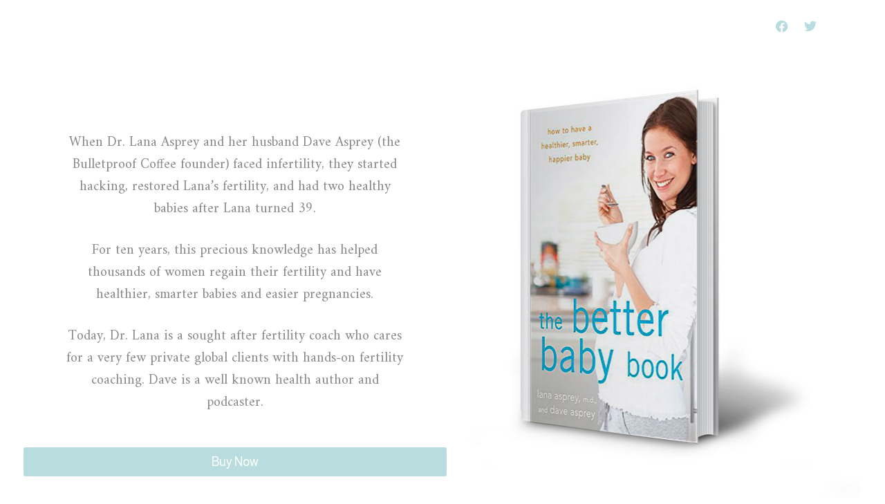

--- FILE ---
content_type: text/css
request_url: https://www.betterbabybook.com/wp-content/uploads/elementor/css/post-37.css?ver=1711751786
body_size: 907
content:
.elementor-bc-flex-widget .elementor-37 .elementor-element.elementor-element-6e84710f.elementor-column .elementor-widget-wrap{align-items:center;}.elementor-37 .elementor-element.elementor-element-6e84710f.elementor-column.elementor-element[data-element_type="column"] > .elementor-widget-wrap.elementor-element-populated{align-content:center;align-items:center;}.elementor-37 .elementor-element.elementor-element-68b796cd{--grid-template-columns:repeat(0, auto);--icon-size:18px;--grid-column-gap:5px;--grid-row-gap:0px;}.elementor-37 .elementor-element.elementor-element-68b796cd .elementor-widget-container{text-align:right;}.elementor-37 .elementor-element.elementor-element-68b796cd .elementor-social-icon{background-color:#FFFFFF;}.elementor-37 .elementor-element.elementor-element-68b796cd .elementor-social-icon i{color:#B9DDDE;}.elementor-37 .elementor-element.elementor-element-68b796cd .elementor-social-icon svg{fill:#B9DDDE;}.elementor-37 .elementor-element.elementor-element-68b796cd .elementor-social-icon:hover i{color:#AAD2D3;}.elementor-37 .elementor-element.elementor-element-68b796cd .elementor-social-icon:hover svg{fill:#AAD2D3;}.elementor-37 .elementor-element.elementor-element-1dcf7cd > .elementor-container{max-width:1233px;min-height:728px;}.elementor-bc-flex-widget .elementor-37 .elementor-element.elementor-element-395394b.elementor-column .elementor-widget-wrap{align-items:center;}.elementor-37 .elementor-element.elementor-element-395394b.elementor-column.elementor-element[data-element_type="column"] > .elementor-widget-wrap.elementor-element-populated{align-content:center;align-items:center;}.elementor-37 .elementor-element.elementor-element-4d8277c{text-align:center;color:#737373D9;font-family:"Amiri", Sans-serif;font-size:20px;font-weight:300;}.elementor-37 .elementor-element.elementor-element-4d8277c > .elementor-widget-container{margin:0px 42px 0px 42px;padding:0px 20px 0px 20px;}.elementor-37 .elementor-element.elementor-element-fbc19d2 .elementor-button{font-family:"Almarai", Sans-serif;font-size:18px;font-weight:500;background-color:#B9DDDE;}.elementor-37 .elementor-element.elementor-element-fbc19d2 .elementor-button:hover, .elementor-37 .elementor-element.elementor-element-fbc19d2 .elementor-button:focus{background-color:#9CCECFE0;}.elementor-37 .elementor-element.elementor-element-dac4e36{text-align:left;}.elementor-37 .elementor-element.elementor-element-e3555ea > .elementor-container{max-width:1233px;min-height:728px;}.elementor-bc-flex-widget .elementor-37 .elementor-element.elementor-element-4d23d95.elementor-column .elementor-widget-wrap{align-items:center;}.elementor-37 .elementor-element.elementor-element-4d23d95.elementor-column.elementor-element[data-element_type="column"] > .elementor-widget-wrap.elementor-element-populated{align-content:center;align-items:center;}.elementor-37 .elementor-element.elementor-element-271b027{text-align:center;}.elementor-37 .elementor-element.elementor-element-3237820{text-align:center;color:#737373D9;font-family:"Amiri", Sans-serif;font-size:20px;font-weight:300;}.elementor-37 .elementor-element.elementor-element-3237820 > .elementor-widget-container{margin:0px 42px 0px 42px;padding:0px 20px 0px 20px;}.elementor-37 .elementor-element.elementor-element-4f800d3 .elementor-button{font-family:"Almarai", Sans-serif;font-size:18px;font-weight:500;background-color:#B9DDDE;}.elementor-37 .elementor-element.elementor-element-4f800d3 .elementor-button:hover, .elementor-37 .elementor-element.elementor-element-4f800d3 .elementor-button:focus{background-color:#9CCECFE0;}.elementor-37 .elementor-element.elementor-element-36bfd8b > .elementor-container{max-width:1040px;min-height:430px;}.elementor-37 .elementor-element.elementor-element-36bfd8b:not(.elementor-motion-effects-element-type-background), .elementor-37 .elementor-element.elementor-element-36bfd8b > .elementor-motion-effects-container > .elementor-motion-effects-layer{background-color:#B9DDDE;}.elementor-37 .elementor-element.elementor-element-36bfd8b{box-shadow:0px 9px 13px 7px #9CCECF inset;transition:background 0.3s, border 0.3s, border-radius 0.3s, box-shadow 0.3s;}.elementor-37 .elementor-element.elementor-element-36bfd8b > .elementor-background-overlay{transition:background 0.3s, border-radius 0.3s, opacity 0.3s;}.elementor-37 .elementor-element.elementor-element-f746c45{text-align:center;}.elementor-37 .elementor-element.elementor-element-f746c45 .elementor-heading-title{color:#000000;font-family:"Amiri", Sans-serif;font-size:30px;font-weight:300;}.elementor-37 .elementor-element.elementor-element-f746c45 > .elementor-widget-container{margin:068px 68px 0px 68px;padding:0px 0px 0px 0px;}.elementor-37 .elementor-element.elementor-element-5072a57 > .elementor-container{max-width:961px;}.elementor-37 .elementor-element.elementor-element-73c52f3{column-gap:0px;text-align:left;color:#000000;font-family:"Amiri", Sans-serif;font-size:20px;font-weight:300;}.elementor-37 .elementor-element.elementor-element-73c52f3 > .elementor-widget-container{margin:0px 68px 68px 68px;padding:0px 0px 0px 0px;}.elementor-37 .elementor-element.elementor-element-6cc7f73d > .elementor-container{min-height:90px;}.elementor-37 .elementor-element.elementor-element-6cc7f73d > .elementor-container > .elementor-column > .elementor-widget-wrap{align-content:center;align-items:center;}.elementor-37 .elementor-element.elementor-element-6cc7f73d:not(.elementor-motion-effects-element-type-background), .elementor-37 .elementor-element.elementor-element-6cc7f73d > .elementor-motion-effects-container > .elementor-motion-effects-layer{background-color:#B9DDDE;}.elementor-37 .elementor-element.elementor-element-6cc7f73d{border-style:dotted;border-width:1px 0px 0px 0px;border-color:#d6d6d6;box-shadow:0px 0px 17px 0px rgba(156, 206.00000000000003, 207, 0.88) inset;transition:background 0.3s, border 0.3s, border-radius 0.3s, box-shadow 0.3s;}.elementor-37 .elementor-element.elementor-element-6cc7f73d > .elementor-background-overlay{transition:background 0.3s, border-radius 0.3s, opacity 0.3s;}.elementor-37 .elementor-element.elementor-element-7266db89 .elementor-button{font-family:"Almarai", Sans-serif;font-size:17px;font-weight:500;fill:#B9DDDE;color:#B9DDDE;background-color:#FFFFFF;}.elementor-37 .elementor-element.elementor-element-7266db89 .elementor-button:hover, .elementor-37 .elementor-element.elementor-element-7266db89 .elementor-button:focus{color:#9DC8C9;}.elementor-37 .elementor-element.elementor-element-7266db89 .elementor-button:hover svg, .elementor-37 .elementor-element.elementor-element-7266db89 .elementor-button:focus svg{fill:#9DC8C9;}@media(min-width:768px){.elementor-37 .elementor-element.elementor-element-395394b{width:51.259%;}.elementor-37 .elementor-element.elementor-element-4fa9f0d{width:48.741%;}.elementor-37 .elementor-element.elementor-element-00d39be{width:100%;}}@media(max-width:1024px) and (min-width:768px){.elementor-37 .elementor-element.elementor-element-6e84710f{width:76%;}.elementor-37 .elementor-element.elementor-element-1f4dbcb8{width:20%;}}@media(max-width:1024px){.elementor-bc-flex-widget .elementor-37 .elementor-element.elementor-element-6e84710f.elementor-column .elementor-widget-wrap{align-items:center;}.elementor-37 .elementor-element.elementor-element-6e84710f.elementor-column.elementor-element[data-element_type="column"] > .elementor-widget-wrap.elementor-element-populated{align-content:center;align-items:center;}.elementor-bc-flex-widget .elementor-37 .elementor-element.elementor-element-1f4dbcb8.elementor-column .elementor-widget-wrap{align-items:center;}.elementor-37 .elementor-element.elementor-element-1f4dbcb8.elementor-column.elementor-element[data-element_type="column"] > .elementor-widget-wrap.elementor-element-populated{align-content:center;align-items:center;}.elementor-37 .elementor-element.elementor-element-271b027{text-align:right;}.elementor-37 .elementor-element.elementor-element-6cc7f73d{padding:10px 20px 10px 20px;}}@media(max-width:767px){.elementor-37 .elementor-element.elementor-element-6e84710f{width:66%;}.elementor-bc-flex-widget .elementor-37 .elementor-element.elementor-element-6e84710f.elementor-column .elementor-widget-wrap{align-items:center;}.elementor-37 .elementor-element.elementor-element-6e84710f.elementor-column.elementor-element[data-element_type="column"] > .elementor-widget-wrap.elementor-element-populated{align-content:center;align-items:center;}.elementor-37 .elementor-element.elementor-element-1f4dbcb8{width:31%;}.elementor-bc-flex-widget .elementor-37 .elementor-element.elementor-element-1f4dbcb8.elementor-column .elementor-widget-wrap{align-items:center;}.elementor-37 .elementor-element.elementor-element-1f4dbcb8.elementor-column.elementor-element[data-element_type="column"] > .elementor-widget-wrap.elementor-element-populated{align-content:center;align-items:center;}.elementor-37 .elementor-element.elementor-element-271b027{text-align:right;}.elementor-37 .elementor-element.elementor-element-3237820 > .elementor-widget-container{margin:0px 0px 0px 0px;}.elementor-37 .elementor-element.elementor-element-f746c45 > .elementor-widget-container{margin:0px 0px 0px 0px;}.elementor-37 .elementor-element.elementor-element-73c52f3 > .elementor-widget-container{margin:0px 0px 0px 0px;}.elementor-37 .elementor-element.elementor-element-6cc7f73d{padding:20px 20px 0px 20px;}}